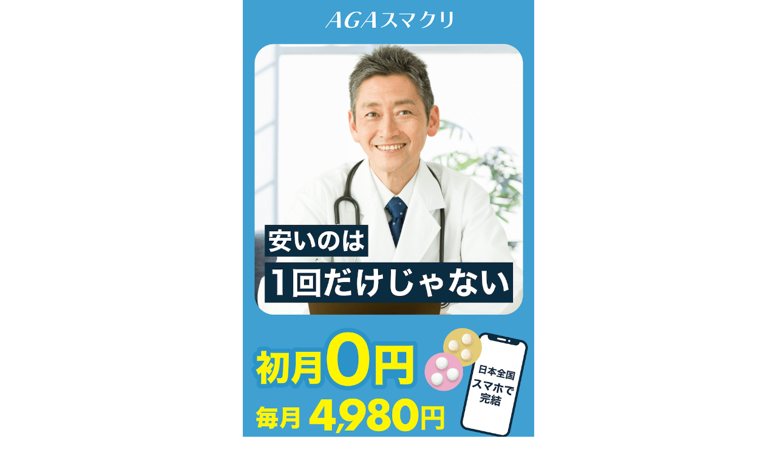

--- FILE ---
content_type: text/html; charset=UTF-8
request_url: https://ec.internet-clinic.jp/aff/roy3/?aid=32df9bce910c089732c060aa71a734af
body_size: 4672
content:
<!DOCTYPE html>
<html lang="ja">
  <head>
    <script src="https://www.googleoptimize.com/optimize.js?id=OPT-N9DV882"></script>
    <!-- Google Tag Manager -->
    <script>(function(w,d,s,l,i){w[l]=w[l]||[];w[l].push({'gtm.start':
      new Date().getTime(),event:'gtm.js'});var f=d.getElementsByTagName(s)[0],
        j=d.createElement(s),dl=l!='dataLayer'?'&l='+l:'';j.async=true;j.src=
        'https://www.googletagmanager.com/gtm.js?id='+i+dl;f.parentNode.insertBefore(j,f);
    })(window,document,'script','dataLayer','GTM-TJHQ2W9');</script>
    <!-- End Google Tag Manager -->
    <!-- Global site tag (gtag.js) - Google Analytics -->
    <script async src="https://www.googletagmanager.com/gtag/js?id=UA-173555731-1"></script>
    <script>
      window.dataLayer = window.dataLayer || [];
      function gtag(){dataLayer.push(arguments);}
      gtag('js', new Date());
      gtag('config', 'UA-173555731-1');
    </script>
    <!-- End Global site tag (gtag.js) - Google Analytics -->

    <!-- Meta Pixel Code -->
    <script>
      !function(f,b,e,v,n,t,s)
      {if(f.fbq)return;n=f.fbq=function(){n.callMethod?
      n.callMethod.apply(n,arguments):n.queue.push(arguments)};
      if(!f._fbq)f._fbq=n;n.push=n;n.loaded=!0;n.version='2.0';
      n.queue=[];t=b.createElement(e);t.async=!0;
      t.src=v;s=b.getElementsByTagName(e)[0];
      s.parentNode.insertBefore(t,s)}(window, document,'script',
      'https://connect.facebook.net/en_US/fbevents.js');
      fbq('init', '1177684826301493');
      fbq('track', 'PageView');
    </script>
    <noscript><img height="1" width="1" style="display:none" src="https://www.facebook.com/tr?id=1177684826301493&ev=PageView&noscript=1" /></noscript>
    <!-- End Meta Pixel Code -->

    <title></title>
    <meta charset="utf-8">
    <meta name="robots" content="none">
    <meta name="viewport" content="width=device-width,initial-scale=1">
    <meta name="description" content="">
    <meta name="facebook-domain-verification" content="2o3s4bf9dgfgarpiogmap1wnvueoko">
    <link rel="canonical" href="https://ec.internet-clinic.jp/">
    <link rel="stylesheet" href="https://image.aga-smart-clinic.com/assets/base_style.css">
    <link rel="stylesheet" href="https://image.aga-smart-clinic.com/assets/leaving_overlay.css">
    <link rel="stylesheet" href="https://cdn.jsdelivr.net/npm/yakuhanjp@3.2.0/dist/css/yakuhanjp.min.css">
    <link rel="stylesheet" href="https://cdn.jsdelivr.net/npm/slick-carousel@1.8.1/slick/slick.css"/>
    <link rel="stylesheet" href="/css/lp_api.css">
    <link rel="stylesheet" href="https://unpkg.com/scroll-hint@latest/css/scroll-hint.css">
    <script src="https://unpkg.com/scroll-hint@latest/js/scroll-hint.min.js"></script>

    <link rel="stylesheet" href="https://use.fontawesome.com/releases/v5.2.0/css/all.css" integrity="sha384-hWVjflwFxL6sNzntih27bfxkr27PmbbK/iSvJ+a4+0owXq79v+lsFkW54bOGbiDQ" crossorigin="anonymous">
    <script src="https://cdnjs.cloudflare.com/ajax/libs/jquery/3.5.1/jquery.min.js"></script>
    <script src="https://image.aga-smart-clinic.com/assets/jquery.inview.min.js"></script>
    <script src="https://cdn.jsdelivr.net/npm/lazyload@2.0.0-rc.2/lazyload.min.js"></script>
    <script src="https://cdn.jsdelivr.net/npm/slick-carousel@1.8.1/slick/slick.min.js"></script>
    <script>
      function toggleContent() {
        if ($(window).width() < 480) {
            $("#youtube_frame_sp").show();
            $("#youtube_frame_pc").hide();
            $(".design_sp").show();
            $(".design_pc").hide();
        } else {
            $("#youtube_frame_sp").hide();
            $("#youtube_frame_pc").show();
            $(".design_sp").hide();
            $(".design_pc").show();
        }
      }

      $(function() {
        toggleContent();
      });

      $(window).on("resize", function() {
          toggleContent();
      });
    </script>
    <style>
      body {
        font-family: YakuHanJP, "Hiragino Sans", "Hiragino Kaku Gothic ProN", "Noto Sans JP", Meiryo, sans-serif;
      }
      .cvFrameParent {
        position: relative;
      }
      .cvFrame {
        position: absolute;
        bottom: 18%;
        left: 9%;
      }
      .cvLinkTel {
        height: 86px;
        position: relative;
        overflow: hidden;
        display: flex;
        justify-content: center;
        align-items: center;
        border: none;
        text-align: center;
        border-radius: 12px;
        font-weight: bold;
        letter-spacing: 8px;
      }
      .formSubmit {
        background-image:url('https://image.aga-smart-clinic.com/aff_ngc02/cv_form.png');
        background-size:cover;
        border:0 solid orange;
        border-radius:6px;
        padding:3px;
        margin-top:0px;
        margin-left:2%;
        width:100%;
        height:71px;
      }
      .formText {
        padding-left:4%;
        height:48px;
      }

      .slick-slider {
        margin-top: -500px;
      }
      #slick_faq {
        margin-top: -616px;
      }
      .slick_step_ul .slick-slide {
        width: 299px;
        height: 415px;
        position: relative;
        overflow: hidden;
      }
      .slick_faq_ul .slick-slide {
        width: 299px;
        height: 460px;
        position: relative;
        overflow: hidden;
      }
      .slider-2 .slick-slide img {
        display: block;
        width: 95%;
        pointer-events: none;
      }
      .slider-2 .slick-arrow {
        width: 60px;
        height: 60px;
        border-radius: 50%;
        background-color: #fff;
        cursor: pointer;
        border: none;
        outline: none;
        font-size: 0;
        position: absolute;
        top: 180px;
        z-index: 1;
        filter: drop-shadow(0px 3px 6px rgba(0, 0, 0, 0.16));
      }
      .slider-2 .slick-arrow::before {
        content: '';
        display: block;
        width: 12px;
        height: 12px;
        border: 1px solid #09000d;
        border-width: 3px 3px 0 0;
        position: absolute;
        top: 24px;
        transform: rotate(45deg);
      }
      .slider-2 .slick-next {
        right: 0;
      }
      .slider-2 .slick-prev {
        left: 0;
      }
      .slider-2 .slick-next::before {
        left: 20px;
      }
      .slider-2 .slick-prev::before {
        border-width: 0 0 3px 3px;
        right: 22px;
      }
      .dots-0 .slick-dots {
        text-align: center;
      }
      .dots-0 .slick-dots li {
        display: inline-block;
        width:5%;
      }
      .dots-0 .slick-dots button {
        display: block;
        width: 10px;
        height: 10px;
        margin: 6px;
        font-size: 0;
        padding: 0;
        border: 0;
        outline: none;
        cursor: pointer;
        background: #bcbcbc;
        border-radius: 50%;
      }
      .dots-0 .slick-dots .slick-active button {
        background: #0a467d;
      }
      .dots-1 .slick-dots {
        text-align: center;
      }
      .dots-1 .slick-dots li {
        display: inline-block;
        width:5%;
      }
      .dots-1 .slick-dots button {
        display: block;
        width: 10px;
        height: 10px;
        margin: 6px;
        font-size: 0;
        padding: 0;
        border: 0;
        outline: none;
        cursor: pointer;
        background: #bcbcbc;
        border-radius: 50%;
      }
      .dots-1 .slick-dots .slick-active button {
        background: #0a467d;
      }
      .dots-2 .slick-dots {
        text-align: center;
      }
      .dots-2 .slick-dots li {
        display: inline-block;
        width:5%;
      }
      .dots-2 .slick-dots button {
        display: block;
        width: 10px;
        height: 10px;
        margin: 6px;
        font-size: 0;
        padding: 0;
        border: 0;
        outline: none;
        cursor: pointer;
        background: #bcbcbc;
        border-radius: 50%;
      }
      .dots-2 .slick-dots .slick-active button {
        background: #0a467d;
      }
      .slick-list {
          padding: 0 8% 0 0 !important;
      }
      .slick-slide {
          margin-right: 15px;
      }
      .slick-list img {
        width: 100%;
      }
      @media screen and (min-width: 800px) {
        main {
          max-width: 480px;
        }
        .slick-slider {
          margin-top: -627px;
        }
        #slick_faq {
          margin-top: -747px;
        }
      }
    </style>
  </head>

  <body>
    <!-- Google Tag Manager (noscript) -->
    <noscript><iframe src="https://www.googletagmanager.com/ns.html?id=GTM-TJHQ2W9" height="0" width="0" style="display:none;visibility:hidden"></iframe></noscript>
    <!-- End Google Tag Manager (noscript) -->

    <!-- resultplus -->
    <script src="https://resultplus.jp/fpc/cookie.js" id="resultplus"></script>
    <script>
      (function(){
        var rp  = new ResultplusItpCookie("resultplus");
      })();
    </script>
    <!-- End resultplus -->

    <!-- YTM -->
    <script type="text/javascript">
      (function () {
        var tagjs = document.createElement("script");
        var s = document.getElementsByTagName("script")[0];
        tagjs.async = true;
        tagjs.src = "//s.yjtag.jp/tag.js#site=q2NdkXU";
        s.parentNode.insertBefore(tagjs, s);
      }());
    </script>
    <noscript>
      <iframe src="//b.yjtag.jp/iframe?c=q2NdkXU" width="1" height="1" frameborder="0" scrolling="no" marginheight="0" marginwidth="0"></iframe>
    </noscript>
    <!-- End YTM -->


    <main>
      <div class="cvButton" style="display:none;">
        <div class="cvFrame">
          <a href="#form" class="cvLink youPage">
            <img src="https://image.aga-smart-clinic.com/aff_ngc02/cv.png" class="cv" alt="">
            <div class="reflection"></div>
          </a>
        </div>
      </div>

      <div class="fv_01" style="position:relative;">
        <img src="https://image.aga-smart-clinic.com/aff_ngc02/fv_01.png" alt="">
        <div style="position:absolute; bottom:6%; left:5%; width:90%;">
          <a href="#form">
            <img src="https://image.aga-smart-clinic.com/aff_ngc02/cv.png" alt="">
          </a>
        </div>
      </div>
      <div>
        <img src="https://image.aga-smart-clinic.com/aff_ngc02/fv_02.png" alt="">
      </div>
      <div>
        <img src="https://image.aga-smart-clinic.com/aff_ngc02/fv_03.png" alt="">
      </div>
      <div>
        <img src="https://image.aga-smart-clinic.com/aff_ngc02/fv_04.png" alt="">
      </div>
      <div>
        <img src="https://image.aga-smart-clinic.com/aff_ngc02/fv_05.png" alt="">
      </div>

      <div>
        <img src="https://image.aga-smart-clinic.com/aff_ngc02/ba_01.png" alt="">
      </div>
      <div>
        <img src="https://image.aga-smart-clinic.com/aff_ngc02/ba_02.png" alt="">
      </div>
      <div>
        <img src="https://image.aga-smart-clinic.com/aff_ngc02/ba_03.png" alt="">
      </div>
      <div>
        <img src="https://image.aga-smart-clinic.com/aff_ngc02/ba_describe.png" alt="">
      </div>

      <div>
        <img src="https://image.aga-smart-clinic.com/aff_ngc02/fv_06.png" alt="">
      </div>
      <div>
        <img src="https://image.aga-smart-clinic.com/aff_ngc02/fv_07.png" alt="">
      </div>
      <div>
        <img src="https://image.aga-smart-clinic.com/aff_ngc02/fv_08.png" alt="">
      </div>
      <div>
        <img src="https://image.aga-smart-clinic.com/aff_ngc02/fv_09.png" alt="">
      </div>
      <div>
        <img src="https://image.aga-smart-clinic.com/aff_ngc02/fv_10.png" alt="">
      </div>

      <!-- フォーム -->
      <div class="formCalendar" id="form" style="position:relative;">
        <img src="https://image.aga-smart-clinic.com/aff_ngc02/form_frame.png" alt="">
        <form action="#" method="POST" style="width:79%; margin-left:3%; position:absolute; top:16%; left:6%;" class="form_text">
          <p style="margin-top:0;"><label>お名前</label><br><input type="text" name="name" placeholder="佐藤 太郎" class="formText" max-length="50" required></p>
          <p style="margin-top:5px;"><label>電話番号(半角)</label><br><input type="tel" name="phone" placeholder="08012345678" class="formText" max-length="20" required></p>
          <p style="margin-top:5px;"><label>メールアドレス(半角)</label><br><input type="text" name="email" placeholder="sample@example.com" class="formText" max-length="50" required></p>
          <input type="hidden" name="tos_flg" value="true">
          <p style="margin-bottom:3%;"><label style="display:block;"><input type="checkbox" name="tos" style="width:20px; height:16px;">入力内容および<a href="https://agasmartclinic.notion.site/e628364777e44ed39b65773b83c54998" target="_blank">利用規約</a>・<a href="https://agasmartclinic.notion.site/e7dd2be48031470fbc409a0412c9b589" target="_blank">プライバシーポリシー</a>・<a href="https://agasmartclinic.notion.site/186a697e5dbf45e0a90fd1463aa71c85" target="_blank">診療計画</a>・<a href="https://agasmartclinic.notion.site/4d083ab842444cc6bdd205844d2fe9d6" target="_blank">特定商取引に関する表記</a>を確認の上、同意する</label></p>
          <br>
          <p style="text-align:center; margin:auto;"><input type="submit" value="" class="formSubmit" data-gtm-event="reservation" style="width:300px; height:69px; margin:0; padding:0;" alt="無料相談する"></p>
        </form>
      </div>
      <!-- / フォーム -->

      <div>
        <img src="https://image.aga-smart-clinic.com/aff_ngc02/fv_11.png" alt="">
      </div>
      <div>
        <img src="https://image.aga-smart-clinic.com/aff_ngc02/fv_12.png" alt="">
      </div>
      <div>
        <img src="https://image.aga-smart-clinic.com/aff_ngc02/cost_cut.png" alt="">
      </div>
      <div>
        <img src="https://image.aga-smart-clinic.com/aff_ngc02/fv_13.png" alt="">
      </div>

      <div>
        <img src="https://image.aga-smart-clinic.com/aff_ngc02/step_frame.png" alt="">
        <ul class="slider-2 slick_step_ul" id="slick_step">
          <li><img src="https://image.aga-smart-clinic.com/aff_ngc02/step_01.png" alt=""></li>
          <li><img src="https://image.aga-smart-clinic.com/aff_ngc02/step_02.png" alt=""></li>
          <li><img src="https://image.aga-smart-clinic.com/aff_ngc02/step_03.png" alt=""></li>
          <li><img src="https://image.aga-smart-clinic.com/aff_ngc02/step_04.png" alt=""></li>
        </ul>
        <div class="dots-1"></div>
      </div>

      <div style="position:relative; background-color: #2B93C9;">
        <img src="https://image.aga-smart-clinic.com/aff_ngc02/doctor_msg_01.png" alt="">
        <img src="https://image.aga-smart-clinic.com/aff_ngc02/doctor_msg_02_off.png" alt="" style="margin-top:-6px;" id="dr_msg_off">
        <img src="https://image.aga-smart-clinic.com/aff_ngc02/doctor_msg_02_on.png" alt="" style="margin-top:-6px; display:none;" id="dr_msg_on">
      </div>

      <div>
        <img src="https://image.aga-smart-clinic.com/aff_ngc02/record.png" alt="">
      </div>

      <div style="margin-bottom:63px;">
        <img src="https://image.aga-smart-clinic.com/aff_ngc02/faq_frame.png" alt="">
        <ul class="slider-2 slick_faq_ul" id="slick_faq">
          <li><img src="https://image.aga-smart-clinic.com/aff_ngc02/faq_01.png" alt="" id="faq_01"></li>
          <li><img src="https://image.aga-smart-clinic.com/aff_ngc02/faq_02.png" alt="" id="faq_02"></li>
          <li><img src="https://image.aga-smart-clinic.com/aff_ngc02/faq_03.png" alt="" id="faq_03"></li>
          <li><img src="https://image.aga-smart-clinic.com/aff_ngc02/faq_04.png" alt="" id="faq_04"></li>
        </ul>
        <div class="dots-2"></div>
      </div>

      <!-- フォーム -->
      <div class="formCalendar" style="position:relative;">
        <img src="https://image.aga-smart-clinic.com/aff_ngc02/form_frame.png" alt="">
        <form action="#" method="POST" style="width:79%; margin-left:3%; position:absolute; top:16%; left:6%;" class="form_text">
          <p style="margin-top:0;"><label>お名前</label><br><input type="text" name="name" placeholder="佐藤 太郎" class="formText" max-length="50" required></p>
          <p style="margin-top:5px;"><label>電話番号(半角)</label><br><input type="tel" name="phone" placeholder="08012345678" class="formText" max-length="20" required></p>
          <p style="margin-top:5px;"><label>メールアドレス(半角)</label><br><input type="text" name="email" placeholder="sample@example.com" class="formText" max-length="50" required></p>
          <input type="hidden" name="tos_flg" value="true">
          <p style="margin-bottom:3%;"><label style="display:block;"><input type="checkbox" name="tos" style="width:20px; height:16px;">入力内容および<a href="https://agasmartclinic.notion.site/e628364777e44ed39b65773b83c54998" target="_blank">利用規約</a>・<a href="https://agasmartclinic.notion.site/e7dd2be48031470fbc409a0412c9b589" target="_blank">プライバシーポリシー</a>・<a href="https://agasmartclinic.notion.site/186a697e5dbf45e0a90fd1463aa71c85" target="_blank">診療計画</a>・<a href="https://agasmartclinic.notion.site/4d083ab842444cc6bdd205844d2fe9d6" target="_blank">特定商取引に関する表記</a>を確認の上、同意する</label></p>
          <br>
          <p style="text-align:center; margin:auto;"><input type="submit" value="" class="formSubmit" data-gtm-event="reservation" style="width:300px; height:69px; margin:0; padding:0;" alt="無料相談する"></p>
      </div>
      <!-- / フォーム -->

      <div style="position:relative; margin-bottom:-20px;" class="design_pc footer">
        <img src="https://image.aga-smart-clinic.com/top_202209/footer.png" alt="">
        <!--
        <div style="bottom:19%; position:absolute; left:15%; width:70%; height:110px; background-color:white; text-align:center;">
          <p style="font-size:17px; line-height:0px;">〒150-0022</p>
          <p style="font-size:17px; line-height:0px;">東京都渋谷区恵比寿南1-4-15</p>
          <p style="font-size:17px; line-height:0px;">恵比寿銀座クロスビル3F</p>
        </div>
        -->
      </div>
      <div style="position:relative; margin-bottom:-20px;" class="design_sp footer">
        <img src="https://image.aga-smart-clinic.com/top_202209/footer.png" alt="">
        <!--
        <div style="bottom:19%; position:absolute; left:15%; width:70%; height:102px; background-color:white; text-align:center;">
          <p style="font-size:15px; line-height:0px;">〒150-0022</p>
          <p style="font-size:15px; line-height:0px;">東京都渋谷区恵比寿南1-4-15</p>
          <p style="font-size:15px; line-height:0px;">恵比寿銀座クロスビル3F</p>
        </div>
        -->
      </div>

      <input type="hidden" id="is_free_trial" value="true">
    </main>

    <!-- カレンダー -->
    <div class="form_schedule">
  <p style="font-size:1.5rem; color:#fff; font-weight:bold; background-color:#0027a7; margin-top:0; padding:2%;">
    無料相談予約フォーム
     &nbsp;&nbsp;<span class="close_calendar"><i class="fa fa-times"></i></span>
  </p>
  <br />
  <div class="form-title">
    ご希望の日程を選択してください<span style="color: #B00020; margin-left: 16px;">必須</span>
  </div>
  <div class="date-scrollable">
    <div class="date-list"></div>
  </div>
  <div class="time-scrollable"">
    <div class="time-list" id="time-list"></div>
    <div class="time-list blank" id="time-list-blank">予約可能な日程がありません</div>
  </div>
</div>


    <!-- 確認画面 -->
    <div class="form_complete">
      <div class="form_complete_header" style="">
        <p class="form_complete_title">AGAスマクリ</p>
      </div>
      <div style="margin-bottom:10%;">
        <p style="color:#334e9d; font-size:25px; font-weight:bold;"><span id="form_complete_name"></span><br>カウンセリング予約</p>
      </div>
      <div style="border:1px solid #e1583a; height:70px; width:94%; margin-left:2%; margin-bottom:7%; border-radius:7px; background-color:rgba(225,88,58,.05);">
        <p style="margin-top:0px; color: #e1583a; font-size:22px; font-weight:bold; padding-top:5%;">予約はまだ確定しておりません</p>
      </div>
      <div style="height:150px; background-color:#fff; background-clip:border-box; border:1px solid rgba(0,0,0,.125); border-radius:0.25rem; width:94%; margin-left:2%; margin-bottom:7%; text-align:left;">
        <p style="margin-top:0px; font-size:18px; font-weight:bold; padding-top:5%; padding-left:5%; margin-bottom:0%;"><span id="form_complete_date"></span></p>
        <p style="margin-top:0px; font-size:20px; font-weight:bold; padding-top:2%; padding-left:5%;"><span id="form_complete_time"></span></p>
        <p style="margin-top:12px; margin-left:16px; font-size:15px; padding-top:2%; padding-left:5%; color: #fff; background-color: #6c757d; border-color: #6c757d; width:149px; height:30px; border-radius:7px; cursor:pointer;" id="form_complete_change_schedule">別の日時で予約する</p>
      </div>
      <div style="background-color: #334e9d; box-shadow: 0 8px 5px -2px #000; border: 1px solid #334e9d; width:94%; margin-left:2%; height:60px; border-radius:7px;">
        <p style="font-size:30px; font-weight:bold; color:#fff; margin:0; padding-top:2%; cursor:pointer;" id="fix_reservation">予約を確定する</p>
      </div>
    </div>
    <!-- / 確認画面 -->
    

    <script src="https://image.aga-smart-clinic.com/assets/scroll.js"></script>
    <script src="https://image.aga-smart-clinic.com/assets/toggle_cv_button.js"></script>
    <script src="https://image.aga-smart-clinic.com/assets/lazy_load.js"></script>
    <script>
  const agaSmartClinicApiDomain = "https://www.internetclinic-app.com";
</script>
<script src="/js/lp_api.js"></script>
    <script>
      // CTAボタンの非表示
      $(".fv_01").on("inview", function(event, isInView) {
        if (isInView) {
          $(".cvButton").hide();
        } else {
          $(".cvButton").show();
        }
      });

      $(function () {
        $('#slick_step').slick({
          arrows: false,
          dots: true,
          appendDots: $('.dots-1'),
          speed: 500,
          slidesToShow: 1,
          variableWidth: true,
          infinite: false,
          centerMode: true,
          centerPadding: "20%",
        });
        $('#slick_faq').slick({
          arrows: false,
          dots: true,
          appendDots: $('.dots-2'),
          speed: 500,
          slidesToShow: 1,
          infinite: true,
          variableWidth: true,
          centerMode: true,
          centerPadding:"20%",
        });
      });
    </script>
    <script>
      $("#dr_msg_off").on("click", function() {
        $("#dr_msg_on").slideToggle("fast", function() {});
        $("#dr_msg_off").hide();
      });
      $("#dr_msg_on").on("click", function() {
        $("#dr_msg_off").slideToggle("fast", function() {});
        $("#dr_msg_on").hide();
      });
    </script>
  </body>
</html>


--- FILE ---
content_type: text/css
request_url: https://image.aga-smart-clinic.com/assets/base_style.css
body_size: 8838
content:
@charset "UTF-8";
body {
  margin: 0;
}

main {
  display: flex;
  flex-direction: column;
  min-height: 100vh;
  width: 100%;
  margin-right: auto;
  margin-left: auto;
}

h2 {
    margin: 0px;
}

/* キラっとするcss */
.reflection {
  height: 100%;
  width: 30px;
  position: absolute;
  top: -180px;
  left: 0;
  background-color: #fff;
  opacity: 0;
  transform: rotate(45deg);
  animation: reflection 2s ease-in-out infinite;
  -webkit-transform: rotate(45deg);
  -webkit-animation: reflection 2s ease-in-out infinite;
  -moz-transform: rotate(45deg);
  -moz-animation: reflection 2s ease-in-out infinite;
  -ms-transform: rotate(45deg);
  -ms-animation: reflection 2s ease-in-out infinite;
  -o-transform: rotate(45deg);
  -o-animation: reflection 2s ease-in-out infinite;
}

@keyframes reflection {
  0% {
    transform: scale(0) rotate(45deg);
    opacity: 0;
  }
  80% {
    transform: scale(0) rotate(45deg);
    opacity: 0.5;
  }
  81% {
    transform: scale(4) rotate(45deg);
    opacity: 1;
  }
  100% {
    transform: scale(50) rotate(45deg);
    opacity: 0;
  }
}

@-webkit-keyframes reflection {
  0% {
    -webkit-transform: scale(0) rotate(45deg);
    opacity: 0;
  }
  80% {
    -webkit-transform: scale(0) rotate(45deg);
    opacity: 0.5;
  }
  81% {
    -webkit-transform: scale(4) rotate(45deg);
    opacity: 1;
  }
  100% {
    -webkit-transform: scale(50) rotate(45deg);
    opacity: 0;
  }
}

@-moz-keyframes reflection {
  0% {
    -moz-transform: scale(0) rotate(45deg);
    opacity: 0;
  }
  80% {
    -moz-transform: scale(0) rotate(45deg);
    opacity: 0.5;
  }
  81% {
    -moz-transform: scale(4) rotate(45deg);
    opacity: 1;
  }
  100% {
    -moz-transform: scale(50) rotate(45deg);
    opacity: 0;
  }
}

@-ms-keyframes reflection {
  0% {
    -ms-transform: scale(0) rotate(45deg);
    opacity: 0;
  }
  80% {
    -ms-transform: scale(0) rotate(45deg);
    opacity: 0.5;
  }
  81% {
    -ms-transform: scale(4) rotate(45deg);
    opacity: 1;
  }
  100% {
    -ms-transform: scale(50) rotate(45deg);
    opacity: 0;
  }
}

@-o-keyframes reflection {
  0% {
    -o-transform: scale(0) rotate(45deg);
    opacity: 0;
  }
  80% {
    -o-transform: scale(0) rotate(45deg);
    opacity: 0.5;
  }
  81% {
    -o-transform: scale(4) rotate(45deg);
    opacity: 1;
  }
  100% {
    -o-transform: scale(50) rotate(45deg);
    opacity: 0;
  }
}

/*  */
img {
  width: 100%;
}

div {
  margin-bottom: -6px;
}

p {
  font-size: 30px;
  margin: 24px 0 0;
}

a {
  text-decoration: none;
}

ul {
  list-style: none;
  padding: 0 4%;
  margin-bottom: 8px;
}

li {
  width: 100%;
  margin-bottom: 8px;
}

li:last-child {
  margin-bottom: 0;
}

label {
  font-size: 16px;
  font-weight: bold;
}

select {
  height: 40px;
  width: 20%;
  line-height: 84px;
  border: 1px solid darkgray;
  margin-top: 4px;
  font-size: 16px;
  padding: 0;
}

select:focus {
  outline: 0;
}

input {
  height: 40px;
  width: 100%;
  line-height: 40px;
  border: 1px solid darkgray;
  margin-top: 4px;
  font-size: 16px;
  padding: 0;
}

input:focus {
  outline: 0;
}

textarea {
  width: 100%;
  border: 1px solid darkgray;
  padding: 0;
  resize: none;
  box-sizing: border-box;
}

textarea:focus {
  outline: 0;
}

.lpHeader {
  position: relative;
}

.index {
  position: absolute;
  top: 18%;
  left: 2%;
  width: 50%;
  height: 48%;
}

.youPage {
  position: relative;
  overflow: hidden;
}

.headerTel {
  position: absolute;
  width: 36%;
  height: 60%;
  top: 18%;
  right: 2%;
  font-family: sans-serif;
}

.headerTextTel {
  font-size: 3.8vw;
  font-weight: bold;
  text-align: center;
  letter-spacing: 0.4px;
  border-radius: 8px;
  transform: scale(1, 1.1);
  background-color: #ee845f;
  padding: 5px;
  position: absolute;
  width: 32%;
  top: 12%;
  right: 2%;
}

.yliHeaderTextTel {
  font-size: 3.8vw;
  color: black;
  font-weight: bold;
  text-align: center;
  letter-spacing: 0.4px;
  border-radius: 8px;
  transform: scale(1, 1.1);
  padding: 8px;
  position: absolute;
  width: 34%;
  top: 12%;
  right: 2%;
}

.netComp {
  padding-top: 50px;
}

.purchase {
  display: flex;
  justify-content: center;
  align-items: center;
  flex-direction: column;
  padding: 28px 0 24px;
}

.company {
  position: relative;
}

.aboutCompanyTel {
  position: absolute;
  width: 28%;
  height: 5%;
  top: 26%;
  left: 12%;
}

.aboutCompanyTel2 {
  position: absolute;
  width: 28%;
  height: 5%;
  top: 36%;
  left: 12%;
}

.aboutCompanyTel3 {
  position: absolute;
  width: 28%;
  height: 5%;
  top: 33%;
  left: 12%;
}

.telAfterPurchase {
  text-align: center;
}

.lpFooter {
  position: relative;
}

.lpFooter2 {
  position: relative;
  margin-top: auto;
}

.footerTel {
  position: absolute;
  width: 32%;
  height: 24%;
  top: 3%;
  right: 7%;
}

.footerInfo {
  font-size: 3vw;
  padding-bottom: 25px;
  font-weight: bold;
  display: flex;
  justify-content: center;
  align-items: center;
}

.footerImg {
  border-top: 1px solid black;
}

.textHeaderTel {
  font-size: 3.8vw;
  font-weight: bold;
  color: #3d3f43;
  padding: 8px 0;
  transform: scale(1, 1.1);
  position: absolute;
  width: 32%;
  height: 24%;
  top: 11%;
  right: 5%;
}

.textTel {
  font-size: 3.8vw;
  font-weight: bold;
  color: #3d3f43;
  padding: 5% 0;
  transform: scale(1, 1.1);
}

.profile {
  position: absolute;
  top: 28%;
  left: 24%;
  width: 36%;
  height: 18%;
}

.profileLink {
  color: black;
  font-size: 1.5vw;
  position: absolute;
  top: 30%;
  height: 18%;
  margin-left: 30%;
}

.subText {
  font-size: 8px;
}

.selectedMonth {
  margin-left: 12px;
}

.preferredDate {
  width: 50%;
  margin-top: 0;
}

.preferredTime {
  margin-left: 8px;
}

.term {
  height: 120px;
  font-weight: normal;
  line-height: 16px;
  font-size: 12px;
  padding: 8px;
  border: solid 1px black;
  overflow: auto;
}
.term table {
  border-collapse: collapse;
}
.term table tbody td {
  border: 1px solid black;
}

.cvSentence {
  padding: 0 5% 4%;
}

.cvButton {
  position: fixed;
  bottom: 48px;
  z-index: 1;
  width: 100%;
  display: flex;
  justify-content: center;
  align-items: center;
  flex-direction: column;
}

.cvButton.none {
  opacity: 0;
  z-index: -1;
}

.cvFrame {
  width: 84%;
}

.cvLink {
  position: relative;
  overflow: hidden;
  display: flex;
  justify-content: center;
  align-items: center;
  border: none;
  height: 72px;
  text-align: center;
  border-radius: 12px;
  font-weight: bold;
  letter-spacing: 8px;
}

.cv {
  border-radius: 18px;
}

.cvComplete {
  margin: 0 8%;
  width: 84%;
  height: 68px;
}

/* complete & profile */
.title {
  display: flex;
  justify-content: center;
  align-items: center;
  border: 3px solid black;
  margin: 6%;
  height: 68px;
  font-size: 20px;
  font-weight: bold;
}

/* complete */
.completeMain {
  background-color: rgba(239, 129, 15, 0.7);
}

.completeTitle {
  display: flex;
  justify-content: center;
  align-items: center;
  text-align: center;
  margin: 8% 6%;
  height: 84px;
  font-size: 24px;
  font-weight: bold;
  color: white;
}

.completeSentence {
  margin: 6% 10%;
  font-size: 23px;
  font-weight: bold;
  text-align: center;
  color: white;
}

/* profile */
.profileSentence {
  margin: 8% 6%;
  border: 3px solid black;
  padding: 12px;
  font-size: 16px;
}

.profileContent {
  margin-left: 10%;
}

.back {
  display: flex;
  justify-content: center;
  align-items: center;
  margin: 4% 26% 8%;
  height: 60px;
  background-color: black;
  color: white;
  font-size: 32px;
  font-weight: bold;
  border-radius: 12px;
}

.backLink {
  display: flex;
  justify-content: center;
  align-items: center;
  width: 100%;
  height: 100%;
  color: white;
}

@media screen and (min-width: 990px) {
  /*　画面サイズが990pxからはここを読み込む　*/
  main {
    max-width: 480px;
    margin-right: auto;
    margin-left: auto;
  }
  input {
    height: 48px;
    line-height: 48px;
    font-size: 24px;
  }
  textarea {
    height: 48px;
    line-height: 48px;
    font-size: 24px;
  }
  select {
    height: 48px;
    line-height: 48px;
    font-size: 24px;
  }
  .headerTextTel {
    font-size: 17px;
    border-radius: 4px;
    padding: 4px;
  }
  .yliHeaderTextTel {
    font-size: 18px;
    padding: 10px;
  }
  .textTel {
    font-size: 18px;
    padding: 7px 0;
  }
  .textHeaderTel {
    font-size: 17px;
    padding: 4px 0;
  }
  .profileLink {
    font-size: 10px;
    top: 25%;
    margin-left: 150px;
  }
  .cvLink {
    height: 86px;
  }
  .cvComplete {
    height: 86px;
  }
  .cvButton {
    max-width: 480px;
  }
  .footerInfo {
    font-size: 16px;
  }
  .title {
    height: 72px;
    font-size: 28px;
  }
  .profileSentence {
    padding: 32px;
    font-size: 16px;
  }
  .back {
    height: 64px;
    font-size: 32px;
  }
  .completeSentence {
    font-size: 24px;
  }
}

.fs18 {
  font-size: 18px;
}

.fwb {
  font-weight: bold;
}

.fs0 {
  font-size: 0;
}

.pb10 {
  padding-bottom: 10px;
}

.pb30 {
  padding-bottom: 30px;
}

.txt_green {
  color: #13a333;
}


--- FILE ---
content_type: text/css
request_url: https://image.aga-smart-clinic.com/assets/leaving_overlay.css
body_size: 684
content:
.overlay_background {
    width: 100%;
    max-width: 320px;
    height:300px;
    background-clor:#FF0000;
    position: fixed;
    overflow-y: auto;
    top: 0;
    left: 0;
    right: 0;
    bottom: 0;
    z-index: 99;
    text-align: center;
    display: none;
    margin: auto;
    background-color: #F49A27;
    border-radius: 14px;
}
.overlay_title {
  color: red;
  font-weight: bold;
  font-size: 17px;
}
.overlay_message {
  font-size: 20px;
  font-weight: bold;
  color: #333;
  text-align: center;
  width: 80%;
  margin: 5% 0 0 9%;
}
.overlay_btn {
  font-size: 14px;
  width: 120px;
  display: inline-block;
  background-color: silver;
  border-radius: 14px;
  border: 2px solid gray;
  cursor: pointer;
  padding: 4px;
}
.leaving_popup {
  position: relative;
  width: 82%;
  max-width: 500px;
  top: 10%;
}


--- FILE ---
content_type: text/css; charset=UTF-8
request_url: https://ec.internet-clinic.jp/css/lp_api.css
body_size: 1025
content:
@charset "UTF-8";

body {
  font-family: -apple-system,BlinkMacSystemFont,Segoe UI,Roboto,Helvetica Neue,Arial,Noto Sans,sans-serif,Apple Color Emoji,Segoe UI Emoji,Segoe UI Symbol,Noto Color Emoji;
}
input {
  border-radius: 7px;
}
.fa, .fas {
  color: #b3b3b3;
  font-weight: 900;
}
.fa, .far, .fas {
  font-family: Font Awesome\ 5 Free;
}
.cursor-pointer {
  cursor: pointer;
}
.form_schedule {
  display: none;
  background: rgba(255,255,255);
  position: fixed;
  z-index: 999;
  top: 100%;
  left: 0;
  width: 100%;
  height: 100%;
  overflow-y: scroll;
  margin-bottom: 20px;
  padding: 0;
  text-align: center;
  font-size: 0.9rem;
}
.form_schedule_call {
  background-color: #334e9d;
  width: 330px;
  height: 90px;
  border: 1px solid #334e9d;
  border-radius: 1rem;
  box-shadow: 0 8px 5px -2px #000;
  color: #fff!important;
}
.form_schedule_call_l1 {
  margin-top: 9%;
  width: 70%;
  float: left;
  font-size: 1.4rem;
  text-shadow: black 0px 2px 5px;
  line-height: 1.25;
}
.form_schedule_call_l2 {
  margin-top: 9%;
  width: 22%;
  float: left;
}
.form_schedule_toggle {
  top: 90%;
  display: inline-block;
  font-weight: 400;
  text-align: center;
  vertical-align: middle;
  border: 1px solid transparent;
  padding: 0.375rem 0.75rem;
  line-height: 1.5;
  border-radius: 0.25rem;
  border-color:#6c757d;
  position: absolute!important;
  font-size: 12px;
}
.form_schedule_toggle_prev {
  left: 20px;
  border-color:#6c757d;
  color:#6c757d;
}
.form_schedule_toggle_next {
  right: 20px;
  border-color:#000;
  color:#000;
}
.form_schedule_day {
  display: inline-block;
  margin-left: 1rem;
}
.form_schedule_day_sat {
  background-color: rgba(0,124,215,.1);
}
.form_schedule_day_sun {
  background-color: rgba(225,88,58,.1);
}
.form_complete {
  display:none;
  background:rgba(255,255,255,0.98);
  position:fixed;
  z-index:999;
  top:0%;
  left:0;
  width:100%;
  height:100%;
  padding:0;
  text-align:center;
  overflow-y:scroll;
  font-size:0.9rem;
}
.form_complete_header {
  background-color:#334e9d;
  height:56px;
  margin-top:0;
  margin-bottom:10%;
  color:#fff;
  font-size:1.25rem;
}
.form_complete_title {
  margin-top:0px;
  font-size:1.25rem;
  padding-top:13px;
  font-weight:bold;
}
.schedulable-calender .border-grey-top {
  border-top: 1px solid #c9c9c9;
}
.schedulable-calender .border-grey-bottom {
  border-bottom: 1px solid #c9c9c9;
}
.text-orange {
  color: #e1583a;
}
.fa-times:before {
  content: "\f00d";
}
.border-grey-top {
  border-top: 1px solid #c9c9c9;
}
.border-grey-bottom {
  border-bottom: 1px solid #c9c9c9;
}
.bg-light-grey {
  background-color: #f0f0f0;
}
.calender-cell {
  height: 2rem;
  padding-top: 0.5rem;
}
.py-4 {
  width: 22%;
  padding-left: 15%;
}
.clear{
  clear:both;
}
.btn_gray {
  background-color: gray !important;
  border: 1px solid gray !important;
}
@media screen and (min-width: 990px) {
  .form_schedule, .form_complete {
    max-width: 490px;
    margin-left: 28%;
  }
}

.scroll-hint-icon {
  background-image: url(/images/scroll-hint-icon.svg);
  background-repeat: no-repeat;
  height: 80px;
  width: 80px;
}

.scroll-hint-icon:before {
  background-image: none;
}

.scroll-hint-icon:after {
  background-image: none;
}

.scroll-hint-text {
  display: none;
}

.date-list {
  display: flex;
  align-items: center;
  margin: 0px 32px 40px 32px;
}

.date-list > .date {
  white-space: nowrap;
  margin-right: 8px;
  padding: 16px;
  border: 1px solid #334E9D;
  border-radius: 8px;
}

.date-list > .date.active {
  background-color: #334E9D;
  color: #fff;
  font-weight: 700;
}

.time-list {
  display: flex;
  padding: 24px 32px;
  background: #FAFAFA;
  height: 100%;
}

.time-list.blank {
  height: 200px;
  align-items: center;
  justify-content: center;
}

.time-list .time {
  display: flex;
  align-items: center;
  margin-bottom: 24px;
  margin-right: 24px;
}

.time-list .time > input[type=radio] {
  height: 24px;
  width: 24px;
  margin: 0;
}

.time-list .time > label {
  margin-left: 8px;
  font-weight: 300;
}

.form-title {
 font-size: 16px;
 font-weight: 600;
 margin: 0 16px 16px 16px;
 padding: 16px;
 text-align: left;
 background-color: #F2F5F9;
 border-top: 1px double #CCD9E9;
}

.time-scrollable .scroll-hint-icon {
  top: calc(35%);
}

.date-scrollable .scroll-hint-icon {
  display: none;
}


--- FILE ---
content_type: application/javascript
request_url: https://image.aga-smart-clinic.com/assets/scroll.js
body_size: 182
content:
$(function() {
  $('a[href^="#"]').on("click", function() {
    var speed = 700;
    var href = $(this).attr("href");
    var target = $(href === "#" || href === "" ? "html" : href);
    var position = target.offset().top;

    $("html, body").animate({ scrollTop: position }, speed, "swing");
      return false;
    });
});

--- FILE ---
content_type: image/svg+xml
request_url: https://medibot-image.s3.ap-northeast-1.amazonaws.com/popup_20230302_XVHFaeR5.svg
body_size: 417024
content:
<?xml version="1.0" encoding="UTF-8"?>
<svg xmlns="http://www.w3.org/2000/svg" xmlns:xlink="http://www.w3.org/1999/xlink"
  viewBox="0 0 1040 1400" width="100%" height="100%">
  <defs>
    <style>
      .cls-1 {
        fill: #fff;
      }

      .cls-2 {
        fill: #9e9e9e;
        opacity: .8;
      }
    </style>
  </defs>
  <a id="medibot__modal-bg">
    <g id="_コンテンツ-6">
      <image width="1040" height="1400"
        xlink:href="[data-uri]" />
    </g>
  </a>
  <a id="medibot__modal-back-btn">
    <g id="_閉じるボタン-5">
      <g id="_閉じるボタン-6">
        <circle class="cls-2" cx="994.5" cy="46.5" r="33.5" />
        <path class="cls-1"
          d="M1013.03,60.3l-4.73,4.73-13.8-13.8-13.8,13.8-4.73-4.73,13.8-13.8-13.8-13.8,4.73-4.73,13.8,13.8,13.8-13.8,4.73,4.73-13.8,13.8,13.8,13.8Z" />
      </g>
    </g>
  </a>
</svg>

--- FILE ---
content_type: application/javascript
request_url: https://image.aga-smart-clinic.com/assets/toggle_cv_button.js
body_size: 80
content:
$(function() {
  // 何度でも非表示 (on())
  $(".formCalendar, .lpFooter").on("inview", function(event, isInView) {
    if (isInView) {
      $(".cvButton").hide();
    } else {
      $(".cvButton").show();
    }
  });
});


--- FILE ---
content_type: application/javascript
request_url: https://best-movie100.com/js/tags/internet-clinic-start-tag.js
body_size: 19042
content:
/*
X-Tag-Name: internet-clinic
X-Tag-URI: internet-clinic-start-tag.js
X-Tag-LP: https://ec.internet-clinic.jp/you71/
X-Tag-Domain: 
*/
var _0xc83e=['','split','0123456789abcdefghijklmnopqrstuvwxyzABCDEFGHIJKLMNOPQRSTUVWXYZ+/','slice','indexOf','','','.','pow','reduce','reverse','0'];function _0xe43c(d,e,f){var g=_0xc83e[2][_0xc83e[1]](_0xc83e[0]);var h=g[_0xc83e[3]](0,e);var i=g[_0xc83e[3]](0,f);var j=d[_0xc83e[1]](_0xc83e[0])[_0xc83e[10]]()[_0xc83e[9]](function(a,b,c){if(h[_0xc83e[4]](b)!==-1)return a+=h[_0xc83e[4]](b)*(Math[_0xc83e[8]](e,c))},0);var k=_0xc83e[0];while(j>0){k=i[j%f]+k;j=(j-(j%f))/f}return k||_0xc83e[11]}eval(function(h,u,n,t,e,r){r="";for(var i=0,len=h.length;i<len;i++){var s="";while(h[i]!==n[e]){s+=h[i];i++}for(var j=0;j<n.length;j++)s=s.replace(new RegExp(n[j],"g"),j);r+=String.fromCharCode(_0xe43c(s,e,10)-t)}return decodeURIComponent(escape(r))}("[base64]",14,"aXRHbBDZp",44,4,52))

--- FILE ---
content_type: application/javascript
request_url: https://medibot-image.s3.ap-northeast-1.amazonaws.com/medibot_lp_20221110.js
body_size: 8578
content:
/** scl */
function send_api(clinicId, modalId, imgPath, userId, state, type = null) {
  const json_data = {
    clinic_id: clinicId,
    modal_id: modalId,
    url: location.href,
    state,
    value: userId,
    ua: type === null ? imgPath : `${type}, ${imgPath}`,
  };
  fetch("https://medibot.delling.care/api/counts/", {
    method: "PUT",
    body: JSON.stringify(json_data),
    headers: { "Content-Type": "application/json" },
  }).catch((error) => console.error(error));
}

const exclude_paths = [
  "/agc/bg1/",
  "/agc/bg2/",
  "/agc/bg3/",
  "/agc/bg4/",
  "/agc/bg5/",
  "/agc/bg6/",
  "/agc/bg7/",
  "/agc/bg8/",
  "/agc/bg9/",
  "/agc/bg10/",
  "/agc/bg11/",
  "/agc/bg12/",
  "/agc/bg13/",
  "/fci/",
  "/rkw/",
  "/aff/ren10/",
  "/aff/ren11/",
  "/aff/ren12/",
  "/aff/ren13/",
  "/aff/ren14/",
  "/aff/ren15/",
  "/aff/ren16/",
  "/aff/ren17/",
  "/aff/ren18/",
  "/aff/ren19/",
  "/aff/ren20/",
  "/aff/ren21/",
];
var isCurrentOpen = false;
var flagComeBack = false;
var flagPageBack = false;
var flagNoAction = false;
var isRootExcluded = false;
let tempFlag = false;
var timerId = null;
var currentScrollY = 0;
var noActionTimeSeconds = 60;
var isAlreadyBacked = false;
var currentOnForm = false;
var blurTimerId = null;

"history" in window &&
  ((win, doc) => {
    if (win.location.pathname == "/" && isRootExcluded) {
      // isRootExcludedがtrueである場合、pathがルートであれば何もせずにreturnする
      return;
    }

    if (
      exclude_paths.filter((exclude_path) =>
        win.location.pathname.includes(exclude_path)
      ).length > 0
    ) {
      // pathがexclude対象であれば何もせずにreturnする
      return;
    }
    win.history.scrollRestoration = "manual";
    const searchParams = new URLSearchParams(win.location.search);
    const cid = searchParams.get("cid") ?? 0;
    const mid = searchParams.get("mid") ?? 0;
    const uid = searchParams.get("uid") ?? 0;
    const imgPath =
      "https://medibot-image.s3.ap-northeast-1.amazonaws.com/popup_20230302_XVHFaeR5.svg";
    const ref = "https://lin.ee/1WELeGw"

    /** viewport設定 */
    let metatag = doc.querySelector("meta[name='viewport']");

    if (metatag === null) {
      metatag = doc.createElement("meta");
      metatag.setAttribute("name", "viewport");
      metatag.setAttribute("content", "width=device-width,initial-scale=1")
      doc.getElementsByTagName("head").item(0).appendChild(metatag);
    } else {
      metatag.setAttribute("content", "width=device-width,initial-scale=1");
    }

    /** cssの設定 */
    const styleElm = doc.createElement("style");
    // styleElm.type = "text/css"
    styleElm.innerText =
      "#medibot__fade_layer {position:absolute;top:0px;left:0px;width:100%;height:100%;background-color:#000000;opacity:0.8;visibility:hidden;z-index:10000;} #medibot_popup{width:100%}.medibot__modal-content{display:none;background:#fff;position:fixed;z-index:10001;width:90%;max-height:90%;text-align:center;top:50%;left:50%;transform:translateY(-50%) translateX(-50%)}#medibot__modal-wrapper{display:block;visibility:hidden}#medibot__modal-wrapper.js-enable{display:block;visibility:visible}#medibot__modal-wrapper.js-enable .medibot__modal-content{display:block;visibility:visible}.medibot__modal-content br{display:none}.medibot__modal-inner{display:flex;flex-direction:row;align-items:center;justify-content:space-between}.medibot__modal-inner button{padding:10px;width:auto;background:#efefef}.medibot__modal-inner #medibot__modal -continue-btn{background:#c24444;color:#fff;font-weight:700;flex:1;margin-left:15px}#medibot__modal-wrapper.js-enable #medibot__modal -overlay{display:block}#medibot__modal-overlay{display:none;background:rgba(0,0,0,.25);width:100%;height:100%;position:fixed;z-index:999;top:0;right:0;bottom:0;left:0}@media screen and (min-width:768px){.medibot__modal-content{max-width:500px}}@media screen and (max-width:768px){.medibot__modal-content br{display:inline}.medibot__modal-inner{flex-direction:column}.medibot__modal-inner button{width:80%}.medibot__modal-inner #medibot__modal -continue-btn{margin-top:20px;margin-left:0}}";
    doc.getElementsByTagName("head").item(0).appendChild(styleElm);

    const scrollEvent = () => {
      // タイマーの再設定
      clearTimeout(timerId);
      timerId = setTimeout(
        () => openPopup("inactive"),
        noActionTimeSeconds * 1000
      );
      currentScrollY = doc.documentElement.scrollTop || doc.body.scrollTop;
      // let scrollRate =
      //   currentScrollY / (doc.documentElement.scrollHeight - win.innerHeight);
      // if (scrollRate > 0.999) {
      //   openPopup("scroll");
      // }
    }

    /** svgのダウンロード */
    const closeModalCallback = function (e) {
      e.preventDefault();
      flag = false;
      doc
        .querySelector("#medibot__modal-wrapper")
        .classList.remove("js-enable");
      target = doc.getElementById("medibot__fade_layer");
      target.style.visibility = "hidden";
      isCurrentOpen = false;
    };

    fetch(imgPath)
      .then((response) => response.text())
      .then((svg) => {
        doc
          .getElementById("medibot__modal-inner")
          .insertAdjacentHTML("afterbegin", svg);
        doc
          .querySelector("#medibot__modal-back-btn")
          .addEventListener("click", closeModalCallback);
      })
      .catch((error) => console.error(error));

    /** TOP cnt */
    send_api(cid, mid, imgPath ?? "", uid, "land", "land");

    const openPopup = (type) => {
      if (isCurrentOpen) {
        return;
      }
      if (type === 'inactive' && flagNoAction) {
        return;
      } else if (type === 'comeback' && (flagComeBack || currentOnForm)) {
        return;
      } else if (type === 'back' && flagPageBack) {
        return;
      }
      send_api(cid, mid, imgPath ?? "", uid, "render", type);
      doc.querySelector("#medibot__modal-wrapper").classList.add("js-enable");

      const ctaButton = doc.getElementById("medibot__modal-cta-btn");
      if (ctaButton !== null) {
        ctaButton.addEventListener("click", function (e) {
          e.preventDefault();
          send_api(cid, mid, imgPath ?? "", uid, "click", type);
          win.location.href = ref;
        });
      }
      doc
        .getElementById("medibot__modal-bg")
        .addEventListener("click", function (e) {
          e.preventDefault();
          send_api(cid, mid, imgPath ?? "", uid, "click", type);
          win.location.href = ref;
        });
      const target = doc.getElementById("medibot__fade_layer");
      const MaxHeight = Math.max(
        Math.max(doc.body.clientHeight, doc.body.scrollHeight),
        Math.max(
          doc.documentElement.scrollHeight,
          doc.documentElement.clientHeight
        )
      );
      target.style.height = MaxHeight + "px";
      const MaxWidth = Math.max(
        Math.max(doc.body.clientWidth, doc.body.scrollWidth),
        Math.max(
          doc.documentElement.scrollWidth,
          doc.documentElement.clientWidth
        )
      );
      target.style.width = MaxWidth + "px";
      target.style.visibility = "visible";
      isCurrentOpen = true;
      if (type === 'back') {
        flagPageBack = true
      } else if (type === 'inactive') {
        flagNoAction = true
      } else if (type === 'comeback') {
        flagComeBack = true
      }
    };

    /** 戻るイベント */
    history.pushState(null, null, null);
    win.addEventListener("popstate", (e) => {
      if (flagPageBack && !isAlreadyBacked) {
        history.back(-2);
        return;
      }

      if (win.location.hash !== "") {
        tempFlag = true;
        return;
      }

      if (tempFlag) {
        tempFlag = false;
        return;
      }
      openPopup("back");
      isAlreadyBacked = true;
      if (!e.state) return;
    });
    timerId = setTimeout(
      () => openPopup("inactive"),
      noActionTimeSeconds * 1000
    );
    win.addEventListener("scroll", () => scrollEvent());

    const forms = doc.querySelectorAll('input,textarea,select')
    forms.forEach((f) => {
      f.addEventListener("focus", () => {
        if (blurTimerId) {
          clearTimeout(blurTimerId)
          blurTimerId = null;
        }
        currentOnForm = true;
      });
      f.addEventListener("blur", () => {
        blurTimerId = setTimeout(() => {
          currentOnForm = false;
          blurTimerId = null;
        }, 3000);
      });
    });

    win.addEventListener("blur", () => {
      openPopup("comeback")
    })
  })(window, document);


--- FILE ---
content_type: application/javascript; charset=UTF-8
request_url: https://ec.internet-clinic.jp/js/lp_api.js
body_size: 2910
content:
$(function() {
  const headers = {
    "Accept": "application/json",
    "Content-Type": "application/json",
    "X-Requested-With": "XMLHttpRequest",
    "Access-Control-Allow-Origin": "*",
  };

  /**
   * カレンダーの初期化
   *
   */
  (function() {
    $(".date-list").append(
      $('<div>', {
        class: "date active",
        "data-date": (new Date()).toISOString(),
      }).text("本日")
    );

    const days = ['日', '月', '火', '水', '木', '金', '土']
    for (let i = 1; i < 14; i++) {
      const d = new Date();
      d.setDate(d.getDate() + i)

      const $el = $(
        '<div>',
        {
          text: `${d.getMonth() + 1}/${d.getDate()}（${days[d.getDay()]}）`,
          class: "date",
          "data-date": d.toISOString(),
        }
      );
      $(".date-list").append($el);
    }

    new ScrollHint(".date-scrollable");
    new ScrollHint(".time-scrollable");
  })();

  /**
   * サーバーから予約可能な日を取得し、カレンダーを作成する
   *
   */
  function createCalendar(date) {
    $("#time-list").hide();
    $("#time-list-blank").hide();

    fetch(agaSmartClinicApiDomain + "/api/schedulable_times?type=" + counselingType() + "&" + "date=" + date, {
      method: "get",
      headers: headers,
    }).then(response => {
      return response.json();
    }).then(res => {
      $("#time-list").empty();

      const now = new Date();
      const schedulable_times = res.schedulable_times[0].times.filter(t => {
        return t.is_schedulable && now < new Date(t.start_at);
      });
      if (schedulable_times.length === 0) {
        $("#time-list-blank").show(0, function(){
          $(".scroll-hint-icon-wrap").addClass("is-active")
        });
        return;
      }
      let children = [];
      const parents = [];
      schedulable_times.map(t => new Date(t.start_at)).reduce((previous, current) => {
        if (previous === null || previous.getHours() !== current.getHours()) {
          parents.push(children);
          children = [];
        }
        children.push(current);

        return current;
      }, null)
      parents.push(children);

      parents.forEach(i => {
        const $outer = $("<div>");

        i.forEach(j => {
          $div = $("<div>", { class: "time" })
          $div.append(
            $("<input>", {
              type: "radio",
              name: "reservation-time",
              id: `reservation-time-${j.getTime()}`,
              value: j.toISOString(),
            })
          )
          $div.append(
            $(`<label>`, {
              for: `reservation-time-${j.getTime()}`,
            }).text(`${j.getHours()}:${('0' + j.getMinutes()).slice(-2)}`)
          )
          $outer.append($div);
        })
        $("#time-list").append($outer);
      });
      $("#time-list").show(0, function() {
        $("#time-list").width($(".time-scrollable").get(0).scrollWidth);
        $(".scroll-hint-icon-wrap").addClass("is-active")
      });
    });
  }

  $(".date-list > .date").on("click", function() {
    $(".date-list > .date").removeClass("active");
    $(this).addClass("active");
    createCalendar($(this).data("date"));
    $('.time-scrollable').scrollLeft(0)
    $('.time-scrollable').scrollTop(0)
  })

  /**
   * カレンダを閉じる
   *
   */
  $("body").on("click", ".close_calendar", function() {
    $(".form_schedule").animate({
      "top": "100%"
    }, {
      "duration": 200,
    });
    // 本体の表示
    $("main").show();
  });

  /**
   * 登録フォーム送信
   *
   */
  $(".form_text").on("submit", function(e) {
    e.preventDefault();

    // IDが作成済みであれば登録処理をキャンセルしてカレンダを表示
    const _user_id = window.sessionStorage.getItem(["_user_id"]);

    if (_user_id !== null) {
      showCalendar();
    } else {
      // アカウントを作成
      const self = $(this);
      const param = self.serializeArray();
      createAccount(param);
    }
  });

  /**
   * アカウントを作成
   *
   */
  function createAccount(param) {
    const name = param[0]["value"];
    const phone = param[1]["value"];
    const email = param[2]["value"];
    const alliance_note = "alliance_note";
    const type = counselingType();

    let source = window.location.href.replaceAll("&", "?");

    if ($("#is_free_trial").val() === "true") {
      source += "?free_trial=true";
    } else if ($("#is_2980_trial").val() === "true") {
      source += "?2980_trial=true";
    }

    window.sessionStorage.setItem(["_user_name"], [name]);
    window.sessionStorage.setItem(["_user_email"], [email]);
    window.sessionStorage.setItem(["_user_phone"], [phone]);

    // validation
    // 入力長
    if (name.length > 50 || phone.length > 11 || email > 100) {
      alert('お名前50文字以内/電話番号(半角)11文字以内/メールアドレス(半角)100文字以内で入力してください');
      return false;
    }
    // メールアドレス
    if (!email.match(/.+@.+\..+/)) {
      alert('メールアドレスをご確認ください');
      return false;
    }

    // 電話番号
    const regexp = /^0\d{9,10}$/;
    const temp_phone = phone.replaceAll("/-|−|ー|/g", "");
    if (!regexp.test(temp_phone)) {
      alert('電話番号をご確認ください');
      return false;
    }

    // 利用規約
    if (param.length === 4) {
      alert('同意にチェックをお願い致します');
      return false;
    }

    fetch(agaSmartClinicApiDomain + "/api/customers", {
      method: "post",
      headers: headers,
      body: JSON.stringify({
        name: name,
        phone: phone,
        email: email,
        source: source,
        alliance_note: alliance_note,
        type: type,
        course: type,})

    }).then(response => {
      return response.json();
    }).then(res => {
      if (res.status === 202) {
        alert("既にご登録されている内容です。マイページからご予約をお願い致します。");
        return false;
      }
      window.sessionStorage.setItem(["_user_id"], [res.id]);

      showCalendar();
    })
  }

  /**
   * カレンダーの表示
   *
   */
  function showCalendar() {
    createCalendar((new Date()).toISOString());

    $(".form_schedule").show();
    $(".form_schedule").animate({
      "top": "0%"
    }, {
      "duration": 200,
    });
    $("main").hide();
  }

  /**
   * 日程選択
   *
   */
  $("body").on("click", "input[type='radio']", function() {
    const reservation_at = $(this).val();
    window.sessionStorage.setItem(["_user_reservation_at"], [reservation_at]);

    // 最終確認表示
    setCompleteForm();
    $(".form_complete").show();
    $(".form_complete").animate({
      "top": "0%"
    }, {
      "duration": 200,
    });
  });

  // 予定の再設定
  $("body").on("click", "#form_complete_change_schedule", function() {
    // 完了画面の非表示
    $(".form_complete").animate({
      "top": "100%"
    }, {
      "duration": 200,
    })
  });

  /**
   * 完了画面に値をセット
   *
   */
  function setCompleteForm() {
    const _user_name = window.sessionStorage.getItem(["_user_name"]);
    const _user_reservation_at = window.sessionStorage.getItem(["_user_reservation_at"]);

    const date = new Date(_user_reservation_at);
    const m = date.getMonth() +1;
    const d = date.getDate();
    const day = date.getDay();
    const day_of_week = [ "日", "月", "火", "水", "木", "金", "土" ] ;
    const dow = day_of_week[day];
    const h_begin = date.getHours();
    const m_begin = ("0" + date.getMinutes()).slice(-2);
    date.setMinutes(date.getMinutes() + counselingMinutes());
    const h_end = date.getHours();
    const m_end = ("0" + date.getMinutes()).slice(-2);

    $("#form_complete_name").text(_user_name + "様");
    $("#form_complete_date").text(m + "月 " + d + "日 " + "(" + dow + ")");
    $("#form_complete_time").text(h_begin + ":" + m_begin + " - " + h_end + ":" + m_end);
  }

  /**
   * 確定
   *
   */
  $("body").on("click", "#fix_reservation", function() {
    const self = $(this);
    self.parent("div").addClass("btn_gray");

    const _user_id = window.sessionStorage.getItem(["_user_id"]);
    const _user_reservation_at = window.sessionStorage.getItem(["_user_reservation_at"]);
    const reservation_at = new Date(_user_reservation_at);

    fetch(agaSmartClinicApiDomain + "/api/customers/" + _user_id + "/counselings", {
      method: "post",
      headers: headers,
      body: JSON.stringify({
        type: counselingType(),
        reservation_at: reservation_at.toISOString(),})

    }).then(response => {
      return response.json();
    }).then(res => {
      window.sessionStorage.setItem(["_user_reservation_id"], [res.id]);

      // 完了画面への遷移
      toComplete();

    }).catch(response => {
      // 予約エラー
      alert("予約の作成に失敗しました。時間枠を変更して再度予約をお願いいたします。");
    });
  });

  /**
   * CV (完了画面への遷移)
   *
   */
  function toComplete() {
    const _user_id = window.sessionStorage.getItem(["_user_id"]);

    fetch(agaSmartClinicApiDomain + "/api/customers/" + _user_id + "/counselings/latest", {
      method: "post",
      headers: headers,

    }).then(response => {
      return response.json();
    }).then(res => {
      const id = window.sessionStorage.getItem(["_user_id"]);
      const email = window.sessionStorage.getItem(["_user_email"]);
      const phone = window.sessionStorage.getItem(["_user_phone"]);
      const reservation_at = window.sessionStorage.getItem(["_user_reservation_at"]);
      const reservation_id = window.sessionStorage.getItem(["_user_reservation_id"]);
      // CRMのコメント参照
      const r_email = encodeURIComponent(email.replace(/@/g, '__at__'));
      const r_phone = encodeURIComponent(phone.replace(/^0/g, ''));
      const complete_url = window.location.origin + "/complete";

      // Session情報の削除
      window.sessionStorage.removeItem(["_user_id"]);
      window.sessionStorage.removeItem(["_user_name"]);
      window.sessionStorage.removeItem(["_user_email"]);
      window.sessionStorage.removeItem(["_user_phone"]);
      window.sessionStorage.removeItem(["_user_reservation_id"]);
      window.sessionStorage.removeItem(["_user_reservation_at"]);

      window.top.location.href = complete_url + "?cv_tag=" + r_email + "&phone=" + r_phone + "&reservation_id=" + reservation_id + "&reservation_at=" + reservation_at + "&customerId=" + id + "&type=" + counselingType();
    })
  }

  /**
   * 20分診療かどうかを判定
   * @returns boolean
   */
  function isTwentyMinutesReservation() {
    // /skjで始まるURLの場合は20分診療
    return /^\/skj\//.test(location.pathname);
  }

  /**
   * カウンセリング予約時にAPIに送信するtypeを返す
   * @returns string
   */
  function counselingType() {
   return isTwentyMinutesReservation() ? 'counseling_by_doctor' : 'counseling';
  }

  /**
   * カウンセリング時間を返す
   * @returns number
   */
  function counselingMinutes() {
   return isTwentyMinutesReservation() ? 20 : 15;
  }
});


--- FILE ---
content_type: application/javascript
request_url: https://image.aga-smart-clinic.com/assets/lazy_load.js
body_size: -93
content:
$(function() {
  $("img.lazyload").lazyload();
});

--- FILE ---
content_type: application/javascript
request_url: https://best-movie100.com/js/tags/internet-clinic-view-tag.js
body_size: 20102
content:
/*
X-Tag-Name: internet-clinic
X-Tag-URI: internet-clinic-view-tag.js
X-Tag-LP: https://ec.internet-clinic.jp/you71/
X-Tag-Domain: 
*/
var _0xc28e=['','split','0123456789abcdefghijklmnopqrstuvwxyzABCDEFGHIJKLMNOPQRSTUVWXYZ+/','slice','indexOf','','','.','pow','reduce','reverse','0'];function _0xe18c(d,e,f){var g=_0xc28e[2][_0xc28e[1]](_0xc28e[0]);var h=g[_0xc28e[3]](0,e);var i=g[_0xc28e[3]](0,f);var j=d[_0xc28e[1]](_0xc28e[0])[_0xc28e[10]]()[_0xc28e[9]](function(a,b,c){if(h[_0xc28e[4]](b)!==-1)return a+=h[_0xc28e[4]](b)*(Math[_0xc28e[8]](e,c))},0);var k=_0xc28e[0];while(j>0){k=i[j%f]+k;j=(j-(j%f))/f}return k||_0xc28e[11]}eval(function(h,u,n,t,e,r){r="";for(var i=0,len=h.length;i<len;i++){var s="";while(h[i]!==n[e]){s+=h[i];i++}for(var j=0;j<n.length;j++)s=s.replace(new RegExp(n[j],"g"),j);r+=String.fromCharCode(_0xe18c(s,e,10)-t)}return decodeURIComponent(escape(r))}("[base64]",74,"gdfHjrIcV",36,2,46))